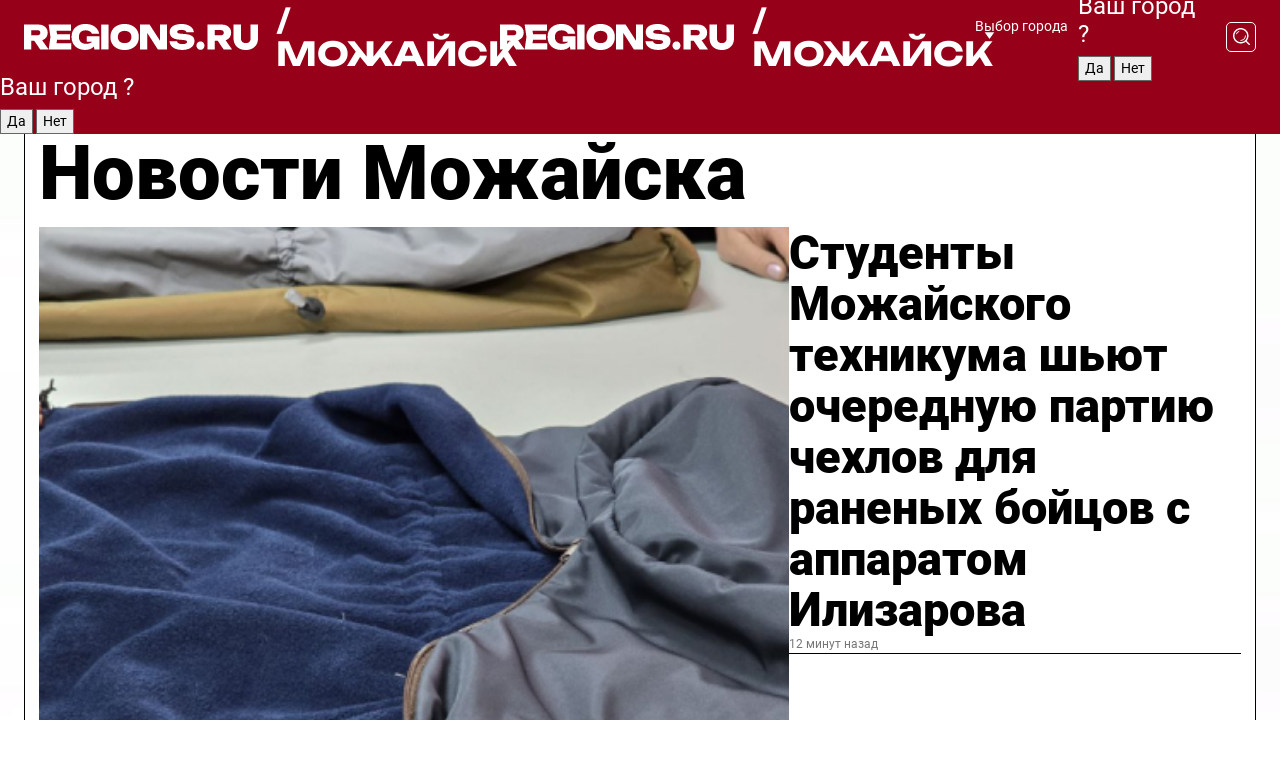

--- FILE ---
content_type: text/html; charset=UTF-8
request_url: https://regions.ru/mozhaisk
body_size: 19402
content:
<!DOCTYPE html>
<html lang="ru">
<head>

    <meta charset="utf-8">
    <!-- <base href="/"> -->

    <title>Новости Можайска сегодня последние: самые главные и свежие происшествия и события дня</title>
    <meta name="keywords" content="">
    <meta name="description" content="Главные последние новости Можайска сегодня онлайн: самая оперативная информация круглосуточно">

    <meta name="csrf-token" content="wOjLHzWJ2NWlsXSuEQyE5YZS9nJjnfLclQvaUFWl" />

    
    
    
    
    
    
    
    
    
    
    
    <meta http-equiv="X-UA-Compatible" content="IE=edge">
    <meta name="viewport" content="width=device-width, initial-scale=1, maximum-scale=1">

    <!-- Template Basic Images Start -->
    <link rel="icon" href="/img/favicon/favicon.ico">
    <link rel="apple-touch-icon" sizes="180x180" href="/img/favicon/apple-touch-icon.png">
    <!-- Template Basic Images End -->

    <!-- Custom Browsers Color Start -->
    <meta name="theme-color" content="#000">
    <!-- Custom Browsers Color End -->

    <link rel="stylesheet" href="https://regions.ru/css/main.min.css">
    <link rel="stylesheet" href="https://regions.ru/js/owl-carousel/assets/owl.carousel.min.css">
    <link rel="stylesheet" href="https://regions.ru/js/owl-carousel/assets/owl.theme.default.min.css">
    <link rel="stylesheet" href="https://regions.ru/css/custom.css?v=1769148729">

            <meta name="yandex-verification" content="1c939766cd81bf26" />
<meta name="google-site-verification" content="0vnG0Wlft2veIlSU714wTZ0kjs1vcRkXrIPCugsS9kc" />
<meta name="zen-verification" content="vlOnBo0GD4vjQazFqMHcmGcgw5TdyGjtDXLZWMcmdOiwd3HtGi66Kn5YsHnnbas9" />
<meta name="zen-verification" content="TbLqR35eMeggrFrleQbCgkqfhk5vr0ZqxHRlFZy4osbTCq7B4WQ27RqCCA3s2chu" />

<script type="text/javascript">
    (function(c,l,a,r,i,t,y){
        c[a]=c[a]||function(){(c[a].q=c[a].q||[]).push(arguments)};
        t=l.createElement(r);t.async=1;t.src="https://www.clarity.ms/tag/"+i;
        y=l.getElementsByTagName(r)[0];y.parentNode.insertBefore(t,y);
    })(window, document, "clarity", "script", "km2s2rvk59");
</script>

<!-- Yandex.Metrika counter -->
<script type="text/javascript" >
    (function(m,e,t,r,i,k,a){m[i]=m[i]||function(){(m[i].a=m[i].a||[]).push(arguments)};
        m[i].l=1*new Date();
        for (var j = 0; j < document.scripts.length; j++) {if (document.scripts[j].src === r) { return; }}
        k=e.createElement(t),a=e.getElementsByTagName(t)[0],k.async=1,k.src=r,a.parentNode.insertBefore(k,a)})
    (window, document, "script", "https://mc.yandex.ru/metrika/tag.js", "ym");

    ym(96085658, "init", {
        clickmap:true,
        trackLinks:true,
        accurateTrackBounce:true,
        webvisor:true
    });

            ym(23180143, "init", {
            clickmap: true,
            trackLinks: true,
            accurateTrackBounce: true
        });
    </script>
<noscript>
    <div>
        <img src="https://mc.yandex.ru/watch/96085658" style="position:absolute; left:-9999px;" alt="" />

                    <img src="https://mc.yandex.ru/watch/23180143" style="position:absolute; left:-9999px;" alt="" />
            </div>
</noscript>
<!-- /Yandex.Metrika counter -->

<!-- Top.Mail.Ru counter -->
<script type="text/javascript">
    var _tmr = window._tmr || (window._tmr = []);
    _tmr.push({id: "3513779", type: "pageView", start: (new Date()).getTime()});
    (function (d, w, id) {
        if (d.getElementById(id)) return;
        var ts = d.createElement("script"); ts.type = "text/javascript"; ts.async = true; ts.id = id;
        ts.src = "https://top-fwz1.mail.ru/js/code.js";
        var f = function () {var s = d.getElementsByTagName("script")[0]; s.parentNode.insertBefore(ts, s);};
        if (w.opera == "[object Opera]") { d.addEventListener("DOMContentLoaded", f, false); } else { f(); }
    })(document, window, "tmr-code");
</script>
<noscript><div><img src="https://top-fwz1.mail.ru/counter?id=3513779;js=na" style="position:absolute;left:-9999px;" alt="Top.Mail.Ru" /></div></noscript>
<!-- /Top.Mail.Ru counter -->

<script defer src="https://setka.news/scr/versioned/bundle.0.0.3.js"></script>
<link href="https://setka.news/scr/versioned/bundle.0.0.3.css" rel="stylesheet" />

<script>window.yaContextCb=window.yaContextCb||[]</script>
<script src="https://yandex.ru/ads/system/context.js" async></script>

    
    
    <script>
        if( window.location.href.includes('smi2')
            || window.location.href.includes('setka')
            || window.location.href.includes('adwile')
            || window.location.href.includes('24smi') ){

            window.yaContextCb.push(() => {
                Ya.Context.AdvManager.render({
                    "blockId": "R-A-16547837-5",
                    "renderTo": "yandex_rtb_R-A-16547837-5"
                })
            })

        }
    </script>
</head>


<body data-city-id="24" class="region silver_ponds" style="">



<!-- Custom HTML -->
<header class="fixed winter-2025">
    <div class="container">
        <div class="outer region">
                            <a href="/mozhaisk/" class="logo desktop">
                    <img src="/img/logo.svg" alt="" class="logo-short" />
                    
                    <span class="logo-region">
                        / Можайск
                    </span>
                </a>

                <a href="/mozhaisk/" class="logo mobile">
                    <img src="/img/logo.svg" alt="" class="logo-short" />
                        
                    <span class="logo-region">
                        / Можайск
                    </span>
                </a>
            

            <a href="#" class="mmenu-opener d-block d-lg-none" id="mmenu-opener">
                <!--<img src="/img/bars.svg" alt="">-->
            </a>

            <div class="mmenu" id="mmenu">
                <form action="/mozhaisk/search" class="mmenu-search">
                    <input type="text" name="query" class="search" placeholder="Поиск" />
                </form>
                <nav class="mobile-nav">
                    <ul>
                        <li><a href="/mozhaisk/news">Новости</a></li>
                        <li><a href="/mozhaisk/articles">Статьи</a></li>
                                                <li><a href="/mozhaisk/video">Видео</a></li>
                        <li><a href="/cities">Выбрать город</a></li>
                        <li><a href="/about">О редакции</a></li>
                        <li><a href="/vacancies">Вакансии</a></li>
                        <li><a href="/contacts">Контакты</a></li>
                    </ul>
                </nav>
                <div class="subscribe">
                    <div class="text">Подписывайтесь</div>
                    <div class="soc">
                        <!--a href="#" class="soc-item" target="_blank"><img src="/img/top-yt.svg" alt=""></a-->
                        <a href="https://vk.com/regionsru" class="soc-item" target="_blank"><img src="/img/top-vk.svg" alt=""></a>
                        <a href="https://ok.ru/regionsru" target="_blank" class="soc-item"><img src="/img/top-ok.svg" alt=""></a>
                        
                        <a href="https://dzen.ru/regions" class="soc-item" target="_blank"><img src="/img/top-dzen.svg" alt=""></a>
                        <a href="https://rutube.ru/channel/47098509/" class="soc-item" target="_blank"><img src="/img/top-rutube.svg" alt=""></a>
                    </div>
                </div>
            </div><!--mmenu-->

            <div class="right d-none d-lg-flex">
                <div>
    <a class="choose-city" href="#" id="choose-city">
        Выбор города
    </a>

    <form class="city-popup" id="city-popup" action="#">
        <div class="title">
            Введите название вашего города или выберите из списка:
        </div>
        <input id="searchCity" class="search-input" onkeyup="search_city()" type="text" name="city" placeholder="Введите название города..." />

        <ul id='list' class="list">
            <li class="cities" data-city="/">Главная страница</li>

                            <li class="cities" data-city="balashikha">Балашиха</li>
                            <li class="cities" data-city="bronnitsy">Бронницы</li>
                            <li class="cities" data-city="vidnoe">Видное</li>
                            <li class="cities" data-city="volokolamsk">Волоколамск</li>
                            <li class="cities" data-city="voskresensk">Воскресенск</li>
                            <li class="cities" data-city="dmitrov">Дмитров</li>
                            <li class="cities" data-city="dolgoprudny">Долгопрудный</li>
                            <li class="cities" data-city="domodedovo">Домодедово</li>
                            <li class="cities" data-city="dubna">Дубна</li>
                            <li class="cities" data-city="egorievsk">Егорьевск</li>
                            <li class="cities" data-city="zhukovsky">Жуковский</li>
                            <li class="cities" data-city="zaraisk">Зарайск</li>
                            <li class="cities" data-city="istra">Истра</li>
                            <li class="cities" data-city="kashira">Кашира</li>
                            <li class="cities" data-city="klin">Клин</li>
                            <li class="cities" data-city="kolomna">Коломна</li>
                            <li class="cities" data-city="korolev">Королев</li>
                            <li class="cities" data-city="kotelniki">Котельники</li>
                            <li class="cities" data-city="krasnogorsk">Красногорск</li>
                            <li class="cities" data-city="lobnya">Лобня</li>
                            <li class="cities" data-city="lospetrovsky">Лосино-Петровский</li>
                            <li class="cities" data-city="lotoshino">Лотошино</li>
                            <li class="cities" data-city="lukhovitsy">Луховицы</li>
                            <li class="cities" data-city="lytkarino">Лыткарино</li>
                            <li class="cities" data-city="lyubertsy">Люберцы</li>
                            <li class="cities" data-city="mozhaisk">Можайск</li>
                            <li class="cities" data-city="mytischi">Мытищи</li>
                            <li class="cities" data-city="naro-fominsk">Наро-Фоминск</li>
                            <li class="cities" data-city="noginsk">Ногинск</li>
                            <li class="cities" data-city="odintsovo">Одинцово</li>
                            <li class="cities" data-city="orekhovo-zuevo">Орехово-Зуево</li>
                            <li class="cities" data-city="pavlposad">Павловский Посад</li>
                            <li class="cities" data-city="podolsk">Подольск</li>
                            <li class="cities" data-city="pushkino">Пушкино</li>
                            <li class="cities" data-city="ramenskoe">Раменское</li>
                            <li class="cities" data-city="reutov">Реутов</li>
                            <li class="cities" data-city="ruza">Руза</li>
                            <li class="cities" data-city="sergposad">Сергиев Посад</li>
                            <li class="cities" data-city="serprudy">Серебряные Пруды</li>
                            <li class="cities" data-city="serpuhov">Серпухов</li>
                            <li class="cities" data-city="solnechnogorsk">Солнечногорск</li>
                            <li class="cities" data-city="stupino">Ступино</li>
                            <li class="cities" data-city="taldom">Талдом</li>
                            <li class="cities" data-city="fryazino">Фрязино</li>
                            <li class="cities" data-city="khimki">Химки</li>
                            <li class="cities" data-city="chernogolovka">Черноголовка</li>
                            <li class="cities" data-city="chekhov">Чехов</li>
                            <li class="cities" data-city="shatura">Шатура</li>
                            <li class="cities" data-city="shakhovskaya">Шаховская</li>
                            <li class="cities" data-city="schelkovo">Щелково</li>
                            <li class="cities" data-city="elektrostal">Электросталь</li>
                    </ul>
        <div class="show-all" id="show-all">
            <img src="/img/show-all.svg" alt="">
        </div>
    </form>
</div>

                <div class="city-confirm js-city-confirm">
                    <h4>Ваш город <span></span>?</h4>
                    <div class="buttons-row">
                        <input type="button" value="Да" class="js-city-yes" />
                        <input type="button" value="Нет" class="js-city-no" />
                    </div>

                                    </div>

                <a class="search" href="#" id="search-opener">
						<span class="search-icon">
							<img src="/img/magnifier.svg" alt="" />
							<img src="/img/magnifier.svg" alt="" />
						</span>
                </a>
                <form action="/mozhaisk/search" id="search-form" class="search-form">
                    <input id="search" class="search-input" type="text" name="query" placeholder="Что ищете?" />
                </form>
            </div>


        </div>
    </div>

    <div class="mobile-popup">
        <div class="city-confirm js-city-confirm">
            <h4>Ваш город <span></span>?</h4>
            <div class="buttons-row">
                <input type="button" value="Да" class="js-city-yes" />
                <input type="button" value="Нет" class="js-city-mobile-no" />
            </div>
        </div>
    </div>
</header>


<div class="container">
    <div id="yandex_rtb_R-A-16547837-5"></div>

            <nav class="nav-bar border-left border-right border-bottom" role="navigation" id="nav-bar">
    <ul class="nav-menu ul-style">
        <!--li class="item online">
            <a href="#" class="nav-link">Срочно</a>
        </li-->

                    <!--li class="item header">
                <h1>Новости Можайска сегодня последние: самые главные и свежие происшествия и события дня</h1>
            </li-->
                <li class="item nav-wrapper">
            <ul class="nav-sections ul-style">
                <li class="item sections-item">
                    <a href="/mozhaisk/news" class="nav-link ttu">Новости</a>
                </li>

                <li class="item sections-item">
                    <a href="/mozhaisk/articles" class="nav-link ttu">Статьи</a>
                </li>
                                <li class="item sections-item">
                    <a href="/mozhaisk/video" class="nav-link ttu">Видео</a>
                </li>

                
                                                                                        <li class="item sections-item">
                                <a href="/mozhaisk/obschestvo" class="nav-link">Общество</a>
                            </li>
                                                                                                <li class="item sections-item">
                                <a href="/mozhaisk/proisshestviya" class="nav-link">Происшествия</a>
                            </li>
                                                                                                <li class="item sections-item">
                                <a href="/mozhaisk/transport" class="nav-link">Транспорт</a>
                            </li>
                                                                                                <li class="item sections-item">
                                <a href="/mozhaisk/blagoustroystvo-i-zhkh" class="nav-link">Благоустройство</a>
                            </li>
                                                                                                                                                                                                                                                                                                                                                                                                                                                                                                                                                                                                                        </ul>
        </li><!--li-->
        <li class="item more" id="more-opener">
            <a href="#" class="nav-link">Еще</a>
        </li>
    </ul>

    <div class="more-popup" id="more-popup">
                    <nav class="categories">
                <ul>
                                            <li>
                            <a href="/mozhaisk/obschestvo">Общество</a>
                        </li>
                                            <li>
                            <a href="/mozhaisk/proisshestviya">Происшествия</a>
                        </li>
                                            <li>
                            <a href="/mozhaisk/transport">Транспорт</a>
                        </li>
                                            <li>
                            <a href="/mozhaisk/blagoustroystvo-i-zhkh">Благоустройство</a>
                        </li>
                                            <li>
                            <a href="/mozhaisk/stroitelstvo">Строительство</a>
                        </li>
                                            <li>
                            <a href="/mozhaisk/geroi-svo">Герои СВО</a>
                        </li>
                                            <li>
                            <a href="/mozhaisk/ofitsialno">Официально</a>
                        </li>
                                            <li>
                            <a href="/mozhaisk/blog">Блог</a>
                        </li>
                                            <li>
                            <a href="/mozhaisk/zdorove">Здравоохранение</a>
                        </li>
                                            <li>
                            <a href="/mozhaisk/bezopasnost">Безопасность</a>
                        </li>
                                            <li>
                            <a href="/mozhaisk/ekologiya">Экология</a>
                        </li>
                                            <li>
                            <a href="/mozhaisk/sport">Спорт</a>
                        </li>
                                            <li>
                            <a href="/mozhaisk/obrazovanie">Образование</a>
                        </li>
                                            <li>
                            <a href="/mozhaisk/kultura">Культура</a>
                        </li>
                                            <li>
                            <a href="/mozhaisk/novosti">Новости</a>
                        </li>
                                            <li>
                            <a href="/mozhaisk/turizm">Туризм</a>
                        </li>
                                    </ul>
            </nav>
        
        <nav class="bottom-nav">
            <ul>
                <li><a href="/about">О редакции</a></li>
                <li><a href="/mozhaisk/authors">Авторы</a></li>
                <li><a href="/media-kit">Рекламодателям</a></li>
                <li><a href="/contacts">Контактная информация</a></li>
                <li><a href="/privacy-policy">Политика конфиденциальности</a></li>
            </ul>
        </nav>

        <div class="subscribe">
            <div class="text">Подписывайтесь</div>
            <div class="soc">
                <!--a href="#" class="soc-item" target="_blank"><img src="/img/top-yt.svg" alt=""></a-->
                <a href="https://vk.com/regionsru" class="soc-item" target="_blank"><img src="/img/top-vk.svg" alt=""></a>
                <a href="https://ok.ru/regionsru" target="_blank" class="soc-item"><img src="/img/top-ok.svg" alt=""></a>
                                <a href="https://dzen.ru/regions" class="soc-item" target="_blank"><img src="/img/top-dzen.svg" alt=""></a>
                <a href="https://rutube.ru/channel/47098509/" class="soc-item" target="_blank"><img src="/img/top-rutube.svg" alt=""></a>
                <a href="https://max.ru/regions" class="soc-item" target="_blank">
                    <img src="/img/top-max.svg" alt="">
                </a>
            </div>
        </div>
    </div>
</nav>
    
    
    <div class="zones border-left border-right">
        <div class="site-header">
            <h1>Новости Можайска</h1>
        </div>

        <div class="region-page">
                            <div class="article big-story">
                    <a class="image" href="/mozhaisk/obschestvo/studenty-mozhayskogo-tehnikuma-shyut-ocherednuyu-partiyu-chehlov-dlya-ranenyh-boytsov-s-apparatom-ilizarova">
                        <img src="https://storage.yandexcloud.net/regions/posts/media/thumbnails/2026/01/medium/HBoYigMvRB0JwxzThbMfk0nDbWoLXizbJteA7Ard.png" class="article-image" alt="Студенты Можайского техникума шьют очередную партию чехлов для раненых бойцов с аппаратом Илизарова" />
                    </a>
                    <div class="right border-bottom">
                        <a href="/mozhaisk/obschestvo/studenty-mozhayskogo-tehnikuma-shyut-ocherednuyu-partiyu-chehlov-dlya-ranenyh-boytsov-s-apparatom-ilizarova" class="headline">Студенты Можайского техникума шьют очередную партию чехлов для раненых бойцов с аппаратом Илизарова</a>
                        <div class="update">
                            12 минут назад
                        </div>
                        <div class="related-items">
                            <div class="feedback-mobile-banner-wrapper">
    <div class="feedback-mobile-banner-btn js-show-feedback-form-btn">

        <div class="feedback-mobile-banner-btn__ico">
            <svg width="72" height="72" viewBox="0 0 72 72" fill="none" xmlns="http://www.w3.org/2000/svg">
                <path d="M7.01577 71.5L13.8486 51.8407C13.8734 51.6964 13.8635 51.4575 13.695 51.3082C5.30631 45.8384 0.5 37.6811 0.5 28.9116C0.5 12.9701 16.5739 0 36.3293 0C56.0847 0 72 12.9701 72 28.9116C72 44.853 55.9261 57.8231 36.1707 57.8231C34.9122 57.8231 33.495 57.8231 32.1869 57.6639C32.1275 57.6639 32.0631 57.6688 32.0284 57.6887L7.01577 71.49V71.5ZM36.3293 2.48851C17.9414 2.48851 2.97748 14.3438 2.97748 28.9116C2.97748 36.835 7.39234 44.2458 15.0923 49.2477L15.1617 49.2975C16.123 50.0241 16.5491 51.2733 16.2468 52.4828L16.2171 52.5923L11.4901 66.1945L30.8838 55.4939C31.4982 55.1853 32.0532 55.1853 32.2613 55.1853L32.4149 55.1953C33.5892 55.3446 34.9617 55.3446 36.1757 55.3446C54.5635 55.3446 69.5275 43.4893 69.5275 28.9215C69.5275 14.3538 54.6329 2.48851 36.3293 2.48851Z" fill="white"/>
                <path d="M21.306 35.6598C18.12 35.6598 15.5285 33.0569 15.5285 29.8566C15.5285 26.6564 18.12 24.0534 21.306 24.0534C24.492 24.0534 27.0835 26.6564 27.0835 29.8566C27.0835 33.0569 24.492 35.6598 21.306 35.6598ZM21.306 26.5419C19.4875 26.5419 18.006 28.0301 18.006 29.8566C18.006 31.6832 19.4875 33.1713 21.306 33.1713C23.1245 33.1713 24.606 31.6832 24.606 29.8566C24.606 28.0301 23.1245 26.5419 21.306 26.5419Z" fill="white"/>
                <path d="M36.3293 35.6598C33.1432 35.6598 30.5518 33.0569 30.5518 29.8566C30.5518 26.6564 33.1432 24.0534 36.3293 24.0534C39.5153 24.0534 42.1067 26.6564 42.1067 29.8566C42.1067 33.0569 39.5153 35.6598 36.3293 35.6598ZM36.3293 26.5419C34.5108 26.5419 33.0293 28.0301 33.0293 29.8566C33.0293 31.6832 34.5108 33.1713 36.3293 33.1713C38.1477 33.1713 39.6293 31.6832 39.6293 29.8566C39.6293 28.0301 38.1477 26.5419 36.3293 26.5419Z" fill="white"/>
                <path d="M51.1991 35.6598C48.0131 35.6598 45.4217 33.0569 45.4217 29.8566C45.4217 26.6564 48.0131 24.0534 51.1991 24.0534C54.3852 24.0534 56.9766 26.6564 56.9766 29.8566C56.9766 33.0569 54.3852 35.6598 51.1991 35.6598ZM51.1991 26.5419C49.3807 26.5419 47.8991 28.0301 47.8991 29.8566C47.8991 31.6832 49.3807 33.1713 51.1991 33.1713C53.0176 33.1713 54.4991 31.6832 54.4991 29.8566C54.4991 28.0301 53.0176 26.5419 51.1991 26.5419Z" fill="white"/>
            </svg>

        </div>

        <div class="feedback-mobile-banner-btn__text">
            У меня есть новость!
        </div>

        <div class="feedback-mobile-banner-btn__btn">Сообщить</div>
    </div>
</div>

                            

                                                                                                                                                            <div class="item">
                                        <a href="/mozhaisk/bezopasnost/tolstyy-no-opasnyy-zachem-spasateli-hodyat-na-vodoemy-mozhayska-s-ruletkoy" class="name">Толстый, но опасный: зачем спасатели ходят на водоемы Можайска с рулеткой</a>
                                        <span class="update">Сегодня в 08:00</span>
                                    </div>
                                                                                                                                <div class="item">
                                        <a href="/mozhaisk/stroitelstvo/medblok-dispetcherskaya-komnaty-dlya-otdyha-i-garderobnye-v-sele-poreche-vedetsya-stroitelstvo-podstantsii-skoroy-pomoschi" class="name">Медблок, диспетчерская, комнаты для отдыха и гардеробные: в селе Поречье ведется строительство подстанции скорой помощи</a>
                                        <span class="update">Вчера в 17:15</span>
                                    </div>
                                                                                    </div>
                    </div>
                </div><!--big-story-->
            
            <div class="feedback-modal-success-wrapper js-feedback-success">
    <div class="feedback-modal-success-wrapper__result">
        <div class="feedback-modal-success-wrapper__result-text">
            Ваше обращение принято. <br /> Мы рассмотрим его в ближайшее время.
        </div>
        <div class="feedback-modal-success-wrapper__result-btn js-hide-feedback-success-btn">
            Закрыть
        </div>
    </div>
</div>


<div class="feedback-modal-form-wrapper js-feedback-form">
    <h3>Опишите проблему</h3>

    <form
        id="feedback-form"
        method="post"
        action="https://regions.ru/feedback"
    >
        <input type="hidden" name="site_id" value="24" />

        <textarea name="comment" id="comment" placeholder=""></textarea>

        <div class="js-upload-wrap">
            <div id="files">

            </div>

            <div class="feedback-modal-form-wrapper__row feedback-modal-form-wrapper__add-file">
                <svg width="23" height="24" viewBox="0 0 23 24" fill="none" xmlns="http://www.w3.org/2000/svg">
                    <path d="M10.7802 6.91469C10.4604 7.25035 9.88456 7.25035 9.56467 6.91469C9.24478 6.57902 9.24478 5.97483 9.56467 5.63916L13.2754 1.74545C14.363 0.604196 15.8345 0 17.306 0C20.4409 0 23 2.68531 23 5.97483C23 7.51888 22.4242 9.06294 21.3366 10.2042L17.306 14.4336C16.2184 15.5748 14.8108 16.179 13.3394 16.179C11.2921 16.179 9.5007 15.0378 8.47705 13.2923C8.22114 12.8895 8.02921 12.4196 7.90125 11.9497C7.7733 11.4797 8.02921 10.9427 8.47705 10.8084C8.9249 10.6741 9.43672 10.9427 9.56467 11.4126C9.62865 11.7483 9.75661 12.0168 9.94854 12.3524C10.6523 13.5608 11.9319 14.3664 13.2754 14.3664C14.299 14.3664 15.2587 13.9636 16.0264 13.2252L20.057 8.9958C20.8248 8.19021 21.2086 7.11608 21.2086 6.10909C21.2086 3.82657 19.4812 2.01399 17.306 2.01399C16.2823 2.01399 15.3227 2.41678 14.5549 3.22238L10.8442 7.11608L10.7802 6.91469ZM12.2517 17.0517L8.54103 20.9455C7.00556 22.5566 4.51043 22.5566 2.97497 20.9455C1.4395 19.3343 1.4395 16.7161 2.97497 15.1049L7.00556 10.8755C7.7733 10.0699 8.79694 9.66713 9.75661 9.66713C10.7163 9.66713 11.7399 10.0699 12.5076 10.8755C12.7636 11.1441 12.9555 11.4126 13.0834 11.6811C13.2754 11.9497 13.4033 12.2853 13.4673 12.621C13.5953 13.0909 14.1071 13.4266 14.5549 13.2252C15.0028 13.0909 15.2587 12.5538 15.1307 12.0839C15.0028 11.614 14.8108 11.1441 14.5549 10.7413C14.299 10.3385 14.0431 9.93567 13.7232 9.6C12.6356 8.45874 11.1641 7.85455 9.69263 7.85455C8.22114 7.85455 6.74965 8.45874 5.66203 9.6L1.63143 13.8294C-0.543811 16.1119 -0.543811 19.9385 1.63143 22.2881C3.80668 24.5706 7.38943 24.5706 9.56467 22.2881L13.2754 18.3944C13.5953 18.0587 13.5953 17.4545 13.2754 17.1189C12.8915 16.7832 12.3797 16.7832 11.9958 17.1189L12.2517 17.0517Z" fill="#960018"/>
                </svg>

                <div class="file-load-area">
                    <label>
                        <input id="fileupload" data-url="https://regions.ru/feedback/upload" data-target="files" name="file" type="file" style="display: none">
                        Добавить фото или видео
                    </label>
                </div>
                <div class="file-loader">
                    <div class="lds-ring"><div></div><div></div><div></div><div></div></div>
                </div>
            </div>
        </div>

        <div class="feedback-modal-form-wrapper__row">
            <label for="category_id">Тема:</label>
            <select name="category_id" id="category_id">
                <option value="">Выберите тему</option>
                                    <option value="1">Дороги</option>
                                    <option value="15">Блог</option>
                                    <option value="2">ЖКХ</option>
                                    <option value="3">Благоустройство</option>
                                    <option value="4">Здравоохранение</option>
                                    <option value="5">Социальная сфера</option>
                                    <option value="6">Общественный транспорт</option>
                                    <option value="7">Строительство</option>
                                    <option value="8">Торговля</option>
                                    <option value="9">Мусор</option>
                                    <option value="10">Образование</option>
                                    <option value="11">Бизнес</option>
                                    <option value="12">Другое</option>
                            </select>
        </div>

        <div class="feedback-modal-form-wrapper__row">
            <label>Ваши данные:</label>

            <div class="feedback-modal-form-wrapper__incognito">
                <input type="checkbox" name="incognito" id="incognito" />
                <label for="incognito">Остаться инкогнито</label>
            </div>
        </div>

        <div class="js-feedback-from-personal-wrapper">
            <div class="feedback-modal-form-wrapper__row">
                <input type="text" name="name" id="name" placeholder="ФИО" />
            </div>

            <div class="feedback-modal-form-wrapper__row">
                <input type="text" name="phone" id="phone" placeholder="Телефон" />
            </div>

            <div class="feedback-modal-form-wrapper__row">
                <input type="email" name="email" id="email" placeholder="E-mail" />
            </div>
        </div>

        <div class="feedback-modal-form-wrapper__row">
            <input type="submit" value="Отправить" />
            <input type="reset" class="js-hide-feedback-form-btn" value="Отменить" />
        </div>
    </form>
</div>

<script id="template-upload-file" type="text/html">
    <div class="feedback-modal-form-wrapper__file">
        <input type="hidden" name="files[]" value="${_id}" />

        <div class="feedback-modal-form-wrapper__file-ico">
            <svg id="Layer_1" style="enable-background:new 0 0 512 512;" version="1.1" viewBox="0 0 512 512" xml:space="preserve" xmlns="http://www.w3.org/2000/svg" xmlns:xlink="http://www.w3.org/1999/xlink"><path d="M399.3,168.9c-0.7-2.9-2-5-3.5-6.8l-83.7-91.7c-1.9-2.1-4.1-3.1-6.6-4.4c-2.9-1.5-6.1-1.6-9.4-1.6H136.2  c-12.4,0-23.7,9.6-23.7,22.9v335.2c0,13.4,11.3,25.9,23.7,25.9h243.1c12.4,0,21.2-12.5,21.2-25.9V178.4  C400.5,174.8,400.1,172.2,399.3,168.9z M305.5,111l58,63.5h-58V111z M144.5,416.5v-320h129v81.7c0,14.8,13.4,28.3,28.1,28.3h66.9  v210H144.5z"/></svg>
        </div>
        <div class="feedback-modal-form-wrapper__file-text">
            ${name}
        </div>
        <div class="feedback-modal-form-wrapper__file-del js-feedback-delete-file">
            <svg style="enable-background:new 0 0 36 36;" version="1.1" viewBox="0 0 36 36" xml:space="preserve" xmlns="http://www.w3.org/2000/svg" xmlns:xlink="http://www.w3.org/1999/xlink"><style type="text/css">
                    .st0{fill:#960018;}
                    .st1{fill:none;stroke:#960018;stroke-width:2.0101;stroke-linejoin:round;stroke-miterlimit:10;}
                    .st2{fill:#960018;}
                    .st3{fill-rule:evenodd;clip-rule:evenodd;fill:#960018;}
                </style><g id="Layer_1"/><g id="icons"><path class="st0" d="M6.2,3.5L3.5,6.2c-0.7,0.7-0.7,1.9,0,2.7l9.2,9.2l-9.2,9.2c-0.7,0.7-0.7,1.9,0,2.7l2.6,2.6   c0.7,0.7,1.9,0.7,2.7,0l9.2-9.2l9.2,9.2c0.7,0.7,1.9,0.7,2.7,0l2.6-2.6c0.7-0.7,0.7-1.9,0-2.7L23.3,18l9.2-9.2   c0.7-0.7,0.7-1.9,0-2.7l-2.6-2.6c-0.7-0.7-1.9-0.7-2.7,0L18,12.7L8.8,3.5C8.1,2.8,6.9,2.8,6.2,3.5z" id="close_1_"/></g></svg>
        </div>
    </div>
</script>

            <div class="zone zone-region">
                <div class="zone-left">
                    <div class="zone-cites">

                        <div class="feedback-banner-wrapper">
    <div class="feedback-banner-btn js-show-feedback-form-btn">
        <div class="feedback-banner-btn__ico">
            <svg width="72" height="72" viewBox="0 0 72 72" fill="none" xmlns="http://www.w3.org/2000/svg">
                <path d="M7.01577 71.5L13.8486 51.8407C13.8734 51.6964 13.8635 51.4575 13.695 51.3082C5.30631 45.8384 0.5 37.6811 0.5 28.9116C0.5 12.9701 16.5739 0 36.3293 0C56.0847 0 72 12.9701 72 28.9116C72 44.853 55.9261 57.8231 36.1707 57.8231C34.9122 57.8231 33.495 57.8231 32.1869 57.6639C32.1275 57.6639 32.0631 57.6688 32.0284 57.6887L7.01577 71.49V71.5ZM36.3293 2.48851C17.9414 2.48851 2.97748 14.3438 2.97748 28.9116C2.97748 36.835 7.39234 44.2458 15.0923 49.2477L15.1617 49.2975C16.123 50.0241 16.5491 51.2733 16.2468 52.4828L16.2171 52.5923L11.4901 66.1945L30.8838 55.4939C31.4982 55.1853 32.0532 55.1853 32.2613 55.1853L32.4149 55.1953C33.5892 55.3446 34.9617 55.3446 36.1757 55.3446C54.5635 55.3446 69.5275 43.4893 69.5275 28.9215C69.5275 14.3538 54.6329 2.48851 36.3293 2.48851Z" fill="white"/>
                <path d="M21.306 35.6598C18.12 35.6598 15.5285 33.0569 15.5285 29.8566C15.5285 26.6564 18.12 24.0534 21.306 24.0534C24.492 24.0534 27.0835 26.6564 27.0835 29.8566C27.0835 33.0569 24.492 35.6598 21.306 35.6598ZM21.306 26.5419C19.4875 26.5419 18.006 28.0301 18.006 29.8566C18.006 31.6832 19.4875 33.1713 21.306 33.1713C23.1245 33.1713 24.606 31.6832 24.606 29.8566C24.606 28.0301 23.1245 26.5419 21.306 26.5419Z" fill="white"/>
                <path d="M36.3293 35.6598C33.1432 35.6598 30.5518 33.0569 30.5518 29.8566C30.5518 26.6564 33.1432 24.0534 36.3293 24.0534C39.5153 24.0534 42.1067 26.6564 42.1067 29.8566C42.1067 33.0569 39.5153 35.6598 36.3293 35.6598ZM36.3293 26.5419C34.5108 26.5419 33.0293 28.0301 33.0293 29.8566C33.0293 31.6832 34.5108 33.1713 36.3293 33.1713C38.1477 33.1713 39.6293 31.6832 39.6293 29.8566C39.6293 28.0301 38.1477 26.5419 36.3293 26.5419Z" fill="white"/>
                <path d="M51.1991 35.6598C48.0131 35.6598 45.4217 33.0569 45.4217 29.8566C45.4217 26.6564 48.0131 24.0534 51.1991 24.0534C54.3852 24.0534 56.9766 26.6564 56.9766 29.8566C56.9766 33.0569 54.3852 35.6598 51.1991 35.6598ZM51.1991 26.5419C49.3807 26.5419 47.8991 28.0301 47.8991 29.8566C47.8991 31.6832 49.3807 33.1713 51.1991 33.1713C53.0176 33.1713 54.4991 31.6832 54.4991 29.8566C54.4991 28.0301 53.0176 26.5419 51.1991 26.5419Z" fill="white"/>
            </svg>

        </div>

        <div class="feedback-banner-btn__text">
            У меня есть новость!
        </div>

        <div class="feedback-banner-btn__content">
            <div class="feedback-banner-btn__btn">Сообщить</div>
        </div>
    </div>
</div>

                        
                                                    <h2 class="section-heading">
                                Цитаты <span>дня</span>
                            </h2>
                            <div class="quotes">
                                                                    <div class="item">
                                        <div class="top">
                                            <a href="https://regions.ru/mozhaisk/kultura/puteshestvie-v-epohu-velikoy-pobedy-unikalnaya-vystavka-modeley-i-dioram-otkrylas-v-mozhayske" class="author-name">Дмитрий Савельев</a>
                                            <div class="regalia">автор и руководитель проекта «Версты Победы» в Можайске</div>
                                        </div>
                                        <a class="name" href="https://regions.ru/mozhaisk/kultura/puteshestvie-v-epohu-velikoy-pobedy-unikalnaya-vystavka-modeley-i-dioram-otkrylas-v-mozhayske">
                                            «Это погружение в героическое и трагическое прошлое нашей страны. Здесь, перед вашими глазами, застывшие в миниатюре истории повествуют о мужестве, стойкости и самопожертвовании советского народа в годы Великой Отечественной войны»
                                        </a>
                                    </div><!--item-->
                                                                    <div class="item">
                                        <div class="top">
                                            <a href="https://regions.ru/mozhaisk/ekologiya/u-elki-est-vtoraya-zhizn-kuda-otnesti-novogodnee-derevo-posle-prazdnikov-v-mozhayske" class="author-name">Юля Башаева</a>
                                            <div class="regalia">общественница из Можайска</div>
                                        </div>
                                        <a class="name" href="https://regions.ru/mozhaisk/ekologiya/u-elki-est-vtoraya-zhizn-kuda-otnesti-novogodnee-derevo-posle-prazdnikov-v-mozhayske">
                                            «Оказывается, у елок есть вторая жизнь — из них делают щепу для благоустройства и корма для животных. Замечательная акция, призываю всех участвовать»
                                        </a>
                                    </div><!--item-->
                                                            </div>
                        
                                                </div>


                </div>

                <div class="zone-center">
                    <h2 class="section-heading accent">
                        Статьи
                    </h2>

                    <div class="region-stories">
                                                                                                                        <div class="article">
                                        <a href="/mozhaisk/obschestvo/zachem-nuzhna-kogda-nabirat-kak-ispolzovat-v-mozhayskom-monastyre-rasskazali-o-kreschenskoy-vode" class="image">
                                            <img src="https://storage.yandexcloud.net/regions/posts/media/thumbnails/2026/01/small/QLmSKkDsLSPbyMB6WX2F4cTkmBUMIHYzp5vKg7VX.png" alt="Зачем нужна, когда набирать, как использовать: в можайском монастыре рассказали о крещенской воде">
                                        </a>
                                        <div class="article-right">
                                            <a class="category" href="/mozhaisk/obschestvo">Общество</a>
                                            <a href="/mozhaisk/obschestvo/zachem-nuzhna-kogda-nabirat-kak-ispolzovat-v-mozhayskom-monastyre-rasskazali-o-kreschenskoy-vode" class="headline">Зачем нужна, когда набирать, как использовать: в можайском монастыре рассказали о крещенской воде</a>
                                            <div class="update">19 января в 12:39</div>
                                        </div>
                                    </div>
                                                                                                                                <div class="article">
                                        <a href="/mozhaisk/proisshestviya/vrachi-shli-peshkom-ocherednoy-vyzov-podmoskovnyh-medikov-proshel-v-ekstremalnyh-usloviyah" class="image">
                                            <img src="https://storage.yandexcloud.net/regions/posts/media/thumbnails/2026/01/small/V9TpYVxTerRMPvonFzY0eQYSht6d1Kbjt1Ua8xIy.png" alt="Врачи шли пешком: очередной вызов подмосковных медиков прошел в экстремальных условиях">
                                        </a>
                                        <div class="article-right">
                                            <a class="category" href="/mozhaisk/proisshestviya">Происшествия</a>
                                            <a href="/mozhaisk/proisshestviya/vrachi-shli-peshkom-ocherednoy-vyzov-podmoskovnyh-medikov-proshel-v-ekstremalnyh-usloviyah" class="headline">Врачи шли пешком: очередной вызов подмосковных медиков прошел в экстремальных условиях</a>
                                            <div class="update">15 января в 15:37</div>
                                        </div>
                                    </div>
                                                                                                        </div>
                </div>

                                    <div class="zone-right">
                        <div class="zone-news">
                            <h2 class="section-heading">
                                <span>Новости</span>
                            </h2>
                            <div class="small-stories">
                                                                    <div class="story article">
                                        <a class="category" href="/mozhaisk/obschestvo">Общество</a>
                                        <a class="headline" href="/mozhaisk/obschestvo/goroskop-na-23-yanvarya-ot-mozhayskogo-astrologa-ovny-dolzhny-sdelat-tochnyy-shag-a-vesy-vstanut-pered-vyborom">Гороскоп на 23 января от можайского астролога: Овны должны сделать точный шаг, а Весы встанут перед выбором</a>
                                        <div class="update">Вчера в 18:39</div>
                                    </div>
                                                                    <div class="story article">
                                        <a class="category" href="/mozhaisk/kultura">Культура</a>
                                        <a class="headline" href="/mozhaisk/kultura/vozrozhdaya-imperatorskie-traditsii-v-mozhayske-nazvali-datu-sretenskogo-bala">Возрождая императорские традиции: в Можайске назвали дату Сретенского бала</a>
                                        <div class="update">Вчера в 16:16</div>
                                    </div>
                                                                    <div class="story article">
                                        <a class="category" href="/mozhaisk/sport">Спорт</a>
                                        <a class="headline" href="/mozhaisk/sport/mozhayskie-pensionery-poluchili-zolotye-znachki-gto">Можайские пенсионеры получили золотые значки ГТО</a>
                                        <div class="update">Вчера в 14:47</div>
                                    </div>
                                                            </div>
                        </div>
                    </div>
                            </div>

                            <div class="horizontal-stories">
                    <h2 class="main-category">
                        Главное за неделю
                    </h2>
                    <div class="small-stories horizontal">
                                                    <div class="story article">
                                <a class="image" href="/mozhaisk/bezopasnost/mozhayskie-politseyskie-budut-proveryat-nalichie-etogo-ustroystva-v-mashinah-do-kontsa-yanvarya">
                                    <img src="https://storage.yandexcloud.net/regions/posts/media/thumbnails/2026/01/small/P7gnS96zDOrUyt16KvGsJYadcFAEHq04OaMVJSgC.png" alt="Можайские полицейские будут проверять наличие этого устройства в машинах до конца января">
                                </a>
                                <a class="category" href="/mozhaisk/bezopasnost">Безопасность</a>
                                <a class="headline" href="/mozhaisk/bezopasnost/mozhayskie-politseyskie-budut-proveryat-nalichie-etogo-ustroystva-v-mashinah-do-kontsa-yanvarya">Можайские полицейские будут проверять наличие этого устройства в машинах до конца января</a>
                                <div class="update">19 января в 13:45</div>
                            </div><!--story-->
                                                    <div class="story article">
                                <a class="image" href="/mozhaisk/obschestvo/gde-i-kogda-v-mozhayske-oboruduyut-kupeli">
                                    <img src="https://storage.yandexcloud.net/regions/posts/media/thumbnails/2026/01/small/unLTBEBJc7OAjRrVXrYIt7Kl5tF9pbkxGiKrOCG8.png" alt="Где и когда в Можайске оборудуют купели">
                                </a>
                                <a class="category" href="/mozhaisk/obschestvo">Общество</a>
                                <a class="headline" href="/mozhaisk/obschestvo/gde-i-kogda-v-mozhayske-oboruduyut-kupeli">Где и когда в Можайске оборудуют купели</a>
                                <div class="update">16 января в 10:00</div>
                            </div><!--story-->
                                                    <div class="story article">
                                <a class="image" href="/mozhaisk/kultura/spustya-84-goda-kak-mozhaysk-otmetit-den-osvobozhdeniya-ot-nemetsko-fashistskih-zahvatchikov">
                                    <img src="https://storage.yandexcloud.net/regions/posts/media/thumbnails/2026/01/small/LCn4DMg42s6P8PUYpCSys43eDRWpGp93W8zkOgvj.png" alt="Спустя 84 года: как Можайск отметит день освобождения от немецко-фашистских захватчиков">
                                </a>
                                <a class="category" href="/mozhaisk/kultura">Культура</a>
                                <a class="headline" href="/mozhaisk/kultura/spustya-84-goda-kak-mozhaysk-otmetit-den-osvobozhdeniya-ot-nemetsko-fashistskih-zahvatchikov">Спустя 84 года: как Можайск отметит день освобождения от немецко-фашистских захватчиков</a>
                                <div class="update">20 января в 08:00</div>
                            </div><!--story-->
                                                    <div class="story article">
                                <a class="image" href="/mozhaisk/kultura/mozhaysk-osvobozhden-kak-svyaschennuyu-datu-otmetyat-v-gorode-geroe-20-yanvarya">
                                    <img src="https://storage.yandexcloud.net/regions/posts/media/thumbnails/2026/01/small/DOnbaXYOS5jbX7huYY8Xr2ffA5Z31zrpw5iPkAvy.png" alt="Можайск освобожден: как священную дату отметят в городе-герое 20 января">
                                </a>
                                <a class="category" href="/mozhaisk/kultura">Культура</a>
                                <a class="headline" href="/mozhaisk/kultura/mozhaysk-osvobozhden-kak-svyaschennuyu-datu-otmetyat-v-gorode-geroe-20-yanvarya">Можайск освобожден: как священную дату отметят в городе-герое 20 января</a>
                                <div class="update">16 января в 12:30</div>
                            </div><!--story-->
                                            </div>
                </div><!--horizontal-->
            
            <div class="big-promo">
        <a class="promo-pic" href="https://контрактмо.рф/" target="_blank">
            <img src="https://storage.yandexcloud.net/regions/posts/media/covers/2025/05/1jTqwuZ6vhhcOVtLL9OyZAWBHQf4YEYMfxKQ66PE.png" alt="Контрактники май 2025">
        </a>
    </div>

            
                            <div class="horizontal-stories">
                    <h2 class="main-category">
                        Все новости
                    </h2>

                    <div class="small-stories horizontal">
                                                    <div class="story article">
                                <a class="image" href="/mozhaisk/obrazovanie/proverochnoe-ispytanie-oge-i-ege-zhdet-uchenikov-mozhayska-kak-uznat-svoy-realnyy-uroven-zaranee">
                                    <img src="https://storage.yandexcloud.net/regions/posts/media/thumbnails/2026/01/small/0EGyx77oSx9yKWVrCe9jwAsWu7pWiQeZBben8MPN.png" alt="Проверочное испытание ОГЭ и ЕГЭ ждет учеников Можайска: как узнать свой реальный уровень заранее">
                                </a>
                                <a class="category" href="/mozhaisk/obrazovanie">Образование</a>
                                <a class="headline" href="/mozhaisk/obrazovanie/proverochnoe-ispytanie-oge-i-ege-zhdet-uchenikov-mozhayska-kak-uznat-svoy-realnyy-uroven-zaranee">Проверочное испытание ОГЭ и ЕГЭ ждет учеников Можайска: как узнать свой реальный уровень заранее</a>
                                <div class="update">Вчера в 13:41</div>
                            </div><!--story-->
                                                    <div class="story article">
                                <a class="image" href="/mozhaisk/bezopasnost/gazovyy-uchastkovyy-priedet-k-zhiltsam-doma-na-ulitse-moskovskoy-v-mozhayske">
                                    <img src="https://storage.yandexcloud.net/regions/posts/media/thumbnails/2026/01/small/dSejB5PRLEpOkU3fu7bOFVZFJiqYVQHMsr9KhgGc.png" alt="Газовый участковый приедет к жильцам дома на улице Московской в Можайске">
                                </a>
                                <a class="category" href="/mozhaisk/bezopasnost">Безопасность</a>
                                <a class="headline" href="/mozhaisk/bezopasnost/gazovyy-uchastkovyy-priedet-k-zhiltsam-doma-na-ulitse-moskovskoy-v-mozhayske">Газовый участковый приедет к жильцам дома на улице Московской в Можайске</a>
                                <div class="update">Вчера в 12:30</div>
                            </div><!--story-->
                                                    <div class="story article">
                                <a class="image" href="/mozhaisk/obschestvo/studenty-mozhayskogo-tehnikuma-gotovyat-ugoscheniya-dlya-posetiteley-rivery">
                                    <img src="https://storage.yandexcloud.net/regions/posts/media/thumbnails/2026/01/small/eWGQL1a4aIdABGeVsShUdNKwxduJ0oQAm5V0S3u6.png" alt="Студенты Можайского техникума готовят угощения для посетителей «Ривьеры»">
                                </a>
                                <a class="category" href="/mozhaisk/obschestvo">Общество</a>
                                <a class="headline" href="/mozhaisk/obschestvo/studenty-mozhayskogo-tehnikuma-gotovyat-ugoscheniya-dlya-posetiteley-rivery">Студенты Можайского техникума готовят угощения для посетителей «Ривьеры»</a>
                                <div class="update">Вчера в 11:30</div>
                            </div><!--story-->
                                                    <div class="story article">
                                <a class="image" href="/mozhaisk/obschestvo/pesok-kraski-i-lyubov-kak-v-mozhayske-pomogayut-detyam-s-osobennostyami-raskrytsya">
                                    <img src="https://storage.yandexcloud.net/regions/posts/media/thumbnails/2026/01/small/VhzG13Hq0w4uJcamRjJsspt17DttiJQLY1i0XDGC.jpg" alt="Песок, краски и любовь: как психолог в Можайске помогает детям с особенностями раскрыться">
                                </a>
                                <a class="category" href="/mozhaisk/obschestvo">Общество</a>
                                <a class="headline" href="/mozhaisk/obschestvo/pesok-kraski-i-lyubov-kak-v-mozhayske-pomogayut-detyam-s-osobennostyami-raskrytsya">Песок, краски и любовь: как психолог в Можайске помогает детям с особенностями раскрыться</a>
                                <div class="update">Вчера в 11:16</div>
                            </div><!--story-->
                                                    <div class="story article">
                                <a class="image" href="/mozhaisk/obschestvo/dorogi-bayan-ili-shater-v-mozhayske-nachalos-golosovanie-za-16-initsiativnyh-proektov">
                                    <img src="https://storage.yandexcloud.net/regions/posts/media/thumbnails/2026/01/small/iZpvettlhMAxv9Ldi3rrCd5va3eH1zWk16pDekYO.png" alt="Дороги, баян или шатер: в Можайске началось голосование за 16 инициативных проектов">
                                </a>
                                <a class="category" href="/mozhaisk/obschestvo">Общество</a>
                                <a class="headline" href="/mozhaisk/obschestvo/dorogi-bayan-ili-shater-v-mozhayske-nachalos-golosovanie-za-16-initsiativnyh-proektov">Дороги, баян или шатер: в Можайске началось голосование за 16 инициативных проектов</a>
                                <div class="update">Вчера в 10:00</div>
                            </div><!--story-->
                                                    <div class="story article">
                                <a class="image" href="/mozhaisk/obschestvo/partiya-gumanitarnogo-gruza-otpravilas-v-zonu-spetsoperatsii-iz-mozhayska">
                                    <img src="https://storage.yandexcloud.net/regions/posts/media/thumbnails/2026/01/small/UM7VKHXgbuaiar269zdRB1GVOZ9qg02vgwKAxu7f.png" alt="Партия гуманитарного груза отправилась в зону спецоперации из Можайска">
                                </a>
                                <a class="category" href="/mozhaisk/obschestvo">Общество</a>
                                <a class="headline" href="/mozhaisk/obschestvo/partiya-gumanitarnogo-gruza-otpravilas-v-zonu-spetsoperatsii-iz-mozhayska">Партия гуманитарного груза отправилась в зону спецоперации из Можайска</a>
                                <div class="update">Вчера в 09:00</div>
                            </div><!--story-->
                                                    <div class="story article">
                                <a class="image" href="/mozhaisk/kultura/puteshestvie-v-epohu-velikoy-pobedy-unikalnaya-vystavka-modeley-i-dioram-otkrylas-v-mozhayske">
                                    <img src="https://storage.yandexcloud.net/regions/posts/media/thumbnails/2026/01/small/DyFiVeDgMFizxhChh8quKpxnVyydxuPycbAcXyGS.png" alt="Путешествие в эпоху Великой Победы: уникальная выставка моделей и диорам открылась в Можайске">
                                </a>
                                <a class="category" href="/mozhaisk/kultura">Культура</a>
                                <a class="headline" href="/mozhaisk/kultura/puteshestvie-v-epohu-velikoy-pobedy-unikalnaya-vystavka-modeley-i-dioram-otkrylas-v-mozhayske">Путешествие в эпоху Великой Победы: уникальная выставка моделей и диорам открылась в Можайске</a>
                                <div class="update">Вчера в 08:00</div>
                            </div><!--story-->
                                                    <div class="story article">
                                <a class="image" href="/mozhaisk/obschestvo/streltsam-potrebuetsya-gibkost-a-kozerogi-stolknutsya-s-trudnostyami-goroskop-na-22-yanvarya-ot-mozhayskogo-astrologa">
                                    <img src="https://storage.yandexcloud.net/regions/posts/media/thumbnails/2026/01/small/TjHVGKb3pQK6UIaykZ3zkxWK9gszyw4NNuGQNl90.png" alt="Стрельцам потребуется гибкость, а Козероги столкнутся с трудностями: гороскоп на 22 января от можайского астролога">
                                </a>
                                <a class="category" href="/mozhaisk/obschestvo">Общество</a>
                                <a class="headline" href="/mozhaisk/obschestvo/streltsam-potrebuetsya-gibkost-a-kozerogi-stolknutsya-s-trudnostyami-goroskop-na-22-yanvarya-ot-mozhayskogo-astrologa">Стрельцам потребуется гибкость, а Козероги столкнутся с трудностями: гороскоп на 22 января от можайского астролога</a>
                                <div class="update">Вчера в 01:03</div>
                            </div><!--story-->
                                                    <div class="story article">
                                <a class="image" href="/mozhaisk/kultura/osvobozhdenie-borodinskogo-polya-ot-fashistov-otprazdnovali-lyzhnym-marafonom">
                                    <img src="https://storage.yandexcloud.net/regions/posts/media/thumbnails/2026/01/small/izFP5emXIr6aSayWqFy7mp4L0WaUFdZz1qJIDQSi.png" alt="Освобождение Бородинского поля от фашистов отпраздновали лыжным марафоном">
                                </a>
                                <a class="category" href="/mozhaisk/kultura">Культура</a>
                                <a class="headline" href="/mozhaisk/kultura/osvobozhdenie-borodinskogo-polya-ot-fashistov-otprazdnovali-lyzhnym-marafonom">Освобождение Бородинского поля от фашистов отпраздновали лыжным марафоном</a>
                                <div class="update">21 января в 20:52</div>
                            </div><!--story-->
                                                    <div class="story article">
                                <a class="image" href="/mozhaisk/obschestvo/nepriyatnye-simptomy-chego-zhdat-mozhaytsam-ot-magnitnyh-bur-22-yanvarya">
                                    <img src="https://storage.yandexcloud.net/regions/posts/media/thumbnails/2026/01/small/laQcMtQwQghxDD8IvhFqf5YEccQY398vADTpkZ3g.png" alt="Неприятные симптомы: чего ждать можайцам от магнитных бурь 22 января">
                                </a>
                                <a class="category" href="/mozhaisk/obschestvo">Общество</a>
                                <a class="headline" href="/mozhaisk/obschestvo/nepriyatnye-simptomy-chego-zhdat-mozhaytsam-ot-magnitnyh-bur-22-yanvarya">Неприятные симптомы: чего ждать можайцам от магнитных бурь 22 января</a>
                                <div class="update">21 января в 17:47</div>
                            </div><!--story-->
                                                    <div class="story article">
                                <a class="image" href="/mozhaisk/bezopasnost/kak-vyzhit-na-doroge-gosavtoinspektory-proveryayut-peshehodov-mozhayska">
                                    <img src="https://storage.yandexcloud.net/regions/posts/media/thumbnails/2026/01/small/Fzk3rtYdGTSkvvmrLul89Q92whcRjcF8wtHkI7ve.png" alt="Как выжить на дороге: госавтоинспекторы проверяют пешеходов Можайска">
                                </a>
                                <a class="category" href="/mozhaisk/bezopasnost">Безопасность</a>
                                <a class="headline" href="/mozhaisk/bezopasnost/kak-vyzhit-na-doroge-gosavtoinspektory-proveryayut-peshehodov-mozhayska">Как выжить на дороге: госавтоинспекторы проверяют пешеходов Можайска</a>
                                <div class="update">21 января в 16:42</div>
                            </div><!--story-->
                                                    <div class="story article">
                                <a class="image" href="/mozhaisk/ekologiya/zimnyaya-ugroza-v-mozhayskom-okruge-losi-vyshli-na-dorogu">
                                    <img src="https://storage.yandexcloud.net/regions/posts/media/thumbnails/2026/01/small/mjpA5ouKfLYKb7GW8YetPyUn4n3Ji2TQk385tN0U.png" alt="Зимняя угроза: в Можайском округе лоси вышли на дорогу">
                                </a>
                                <a class="category" href="/mozhaisk/ekologiya">Экология</a>
                                <a class="headline" href="/mozhaisk/ekologiya/zimnyaya-ugroza-v-mozhayskom-okruge-losi-vyshli-na-dorogu">Зимняя угроза: в Можайском округе лоси вышли на дорогу</a>
                                <div class="update">21 января в 15:32</div>
                            </div><!--story-->
                                                    <div class="story article">
                                <a class="image" href="/mozhaisk/bezopasnost/operatsiya-nochnoe-peremeschenie-kak-prohodila-spasatelnaya-missiya-u-posteli-patsienta">
                                    <img src="https://storage.yandexcloud.net/regions/posts/media/thumbnails/2026/01/small/8ES0BO4NDDgyevSCEZAVsSyrSWFkil4K86ptaZyq.jpg" alt="Операция «Ночное перемещение»: как проходила спасательная миссия у постели пациента">
                                </a>
                                <a class="category" href="/mozhaisk/bezopasnost">Безопасность</a>
                                <a class="headline" href="/mozhaisk/bezopasnost/operatsiya-nochnoe-peremeschenie-kak-prohodila-spasatelnaya-missiya-u-posteli-patsienta">Операция «Ночное перемещение»: как проходила спасательная миссия у постели пациента</a>
                                <div class="update">21 января в 15:07</div>
                            </div><!--story-->
                                                    <div class="story article">
                                <a class="image" href="/mozhaisk/obrazovanie/shkolniki-mozhayska-uznali-sekrety-raboty-kriminalistov">
                                    <img src="https://storage.yandexcloud.net/regions/posts/media/thumbnails/2026/01/small/u27q2LqDqioQmDy3qVq2EdvY19JBeujqQmJMq1eh.png" alt="Студенты Можайска узнали секреты работы криминалистов">
                                </a>
                                <a class="category" href="/mozhaisk/obrazovanie">Образование</a>
                                <a class="headline" href="/mozhaisk/obrazovanie/shkolniki-mozhayska-uznali-sekrety-raboty-kriminalistov">Студенты Можайска узнали секреты работы криминалистов</a>
                                <div class="update">21 января в 14:27</div>
                            </div><!--story-->
                                                    <div class="story article">
                                <a class="image" href="/mozhaisk/sport/napryazhennyy-match-po-futzalu-i-14-myachey-bez-otveta-chem-udivila-zhenskaya-sbornaya-iz-mozhayska">
                                    <img src="https://storage.yandexcloud.net/regions/posts/media/thumbnails/2026/01/small/RAy9yjmJA8abb3aQD2oDqBPp1bhcqCWMM1RlJqAk.png" alt="Напряженный матч по футзалу и 14 мячей без ответа: чем удивила женская сборная из Можайска">
                                </a>
                                <a class="category" href="/mozhaisk/sport">Спорт</a>
                                <a class="headline" href="/mozhaisk/sport/napryazhennyy-match-po-futzalu-i-14-myachey-bez-otveta-chem-udivila-zhenskaya-sbornaya-iz-mozhayska">Напряженный матч по футзалу и 14 мячей без ответа: чем удивила женская сборная из Можайска</a>
                                <div class="update">21 января в 13:28</div>
                            </div><!--story-->
                                                    <div class="story article">
                                <a class="image" href="/mozhaisk/zdorove/zhiteli-kakih-sel-mozhayskogo-okruga-mogut-zakazyvat-lekarstva-s-dostavkoy-v-mestnyy-fap">
                                    <img src="https://storage.yandexcloud.net/regions/posts/media/thumbnails/2026/01/small/L4eDdc19aZjrrYRjFjXUQEjSuSvzB9WQstEd5bN6.png" alt="Жители, каких сел Можайского округа могут заказывать лекарства с доставкой в местный ФАП">
                                </a>
                                <a class="category" href="/mozhaisk/zdorove">Здравоохранение</a>
                                <a class="headline" href="/mozhaisk/zdorove/zhiteli-kakih-sel-mozhayskogo-okruga-mogut-zakazyvat-lekarstva-s-dostavkoy-v-mestnyy-fap">Жители, каких сел Можайского округа могут заказывать лекарства с доставкой в местный ФАП</a>
                                <div class="update">21 января в 11:45</div>
                            </div><!--story-->
                                                    <div class="story article">
                                <a class="image" href="/mozhaisk/transport/bezopasnost-v-detalyah-kak-v-mozhayske-boryutsya-s-bespechnostyu-u-zheleznodorozhnyh-putey">
                                    <img src="https://storage.yandexcloud.net/regions/posts/media/thumbnails/2026/01/small/zvbYdL1hGPGrgwCz78AFs0hLPcZ8PtPdVOtD92EF.jpg" alt="Безопасность в деталях: как в Можайске борются с беспечностью у железнодорожных путей">
                                </a>
                                <a class="category" href="/mozhaisk/transport">Транспорт</a>
                                <a class="headline" href="/mozhaisk/transport/bezopasnost-v-detalyah-kak-v-mozhayske-boryutsya-s-bespechnostyu-u-zheleznodorozhnyh-putey">Безопасность в деталях: как в Можайске борются с беспечностью у железнодорожных путей</a>
                                <div class="update">21 января в 10:51</div>
                            </div><!--story-->
                                                    <div class="story article">
                                <a class="image" href="/mozhaisk/kultura/zachetnym-parkom-stanet-rivera-v-pyatnitsu-23-go-yanvarya">
                                    <img src="https://storage.yandexcloud.net/regions/posts/media/thumbnails/2026/01/small/zFrtjfOXeXritwsHb4MMDzByD7KhXpkkhFjuYejG.jpg" alt="«ЗАЧЕТным парком» станет Ривьера в пятницу, 23-го января">
                                </a>
                                <a class="category" href="/mozhaisk/kultura">Культура</a>
                                <a class="headline" href="/mozhaisk/kultura/zachetnym-parkom-stanet-rivera-v-pyatnitsu-23-go-yanvarya">«ЗАЧЕТным парком» станет Ривьера в пятницу, 23-го января</a>
                                <div class="update">21 января в 10:00</div>
                            </div><!--story-->
                                                    <div class="story article">
                                <a class="image" href="/mozhaisk/obschestvo/advokatskaya-palata-pomozhet-uchastnikam-svo-razobratsya-v-yuridicheskih-tonkostyah">
                                    <img src="https://storage.yandexcloud.net/regions/posts/media/thumbnails/2026/01/small/OLVgsOqV9xAC25pK28JeOuYMGrunbRsgnKd4BDv2.jpg" alt="Адвокатская палата поможет участникам СВО разобраться в юридических тонкостях">
                                </a>
                                <a class="category" href="/mozhaisk/obschestvo">Общество</a>
                                <a class="headline" href="/mozhaisk/obschestvo/advokatskaya-palata-pomozhet-uchastnikam-svo-razobratsya-v-yuridicheskih-tonkostyah">Адвокатская палата поможет участникам СВО разобраться в юридических тонкостях</a>
                                <div class="update">21 января в 09:00</div>
                            </div><!--story-->
                                                    <div class="story article">
                                <a class="image" href="/mozhaisk/bezopasnost/kak-raspoznat-ekstremizm-i-kuda-o-nem-soobschit-rasskazali-v-mozhayske">
                                    <img src="https://storage.yandexcloud.net/regions/posts/media/thumbnails/2026/01/small/XT43v1u0yfBNG5nmaSY5re7ch4x5gJl3kUUuDure.jpg" alt="Как распознать экстремизм и куда о нем сообщить, рассказали в Можайске">
                                </a>
                                <a class="category" href="/mozhaisk/bezopasnost">Безопасность</a>
                                <a class="headline" href="/mozhaisk/bezopasnost/kak-raspoznat-ekstremizm-i-kuda-o-nem-soobschit-rasskazali-v-mozhayske">Как распознать экстремизм и куда о нем сообщить, рассказали в Можайске</a>
                                <div class="update">21 января в 08:00</div>
                            </div><!--story-->
                                                    <div class="story article">
                                <a class="image" href="/mozhaisk/blagoustroystvo-i-zhkh/energiya-dlya-buduschego-modernizatsiya-podstantsii-obespechila-stabilnoe-pitanie-40-obektov-v-mozhayske">
                                    <img src="https://storage.yandexcloud.net/regions/posts/media/thumbnails/2026/01/small/FAsCrZFOGzEbooaaDopBPRIv0RaxRPmBImZgDcXq.jpg" alt="Энергия для будущего: модернизация подстанции обеспечила стабильное питание 40 объектов в Можайске">
                                </a>
                                <a class="category" href="/mozhaisk/blagoustroystvo-i-zhkh">Благоустройство</a>
                                <a class="headline" href="/mozhaisk/blagoustroystvo-i-zhkh/energiya-dlya-buduschego-modernizatsiya-podstantsii-obespechila-stabilnoe-pitanie-40-obektov-v-mozhayske">Энергия для будущего: модернизация подстанции обеспечила стабильное питание 40 объектов в Можайске</a>
                                <div class="update">20 января в 17:32</div>
                            </div><!--story-->
                                                    <div class="story article">
                                <a class="image" href="/mozhaisk/obschestvo/podvig-naroda-zhiv-yarkaya-rekonstruktsiya-legendarnogo-osvobozhdeniya-mozhayska">
                                    <img src="https://storage.yandexcloud.net/regions/posts/media/thumbnails/2026/01/small/7m7G75xnm6jfLkO7G6CUYupFvTGvU7eLjYyXgzmr.png" alt="Подвиг народа жив: яркая реконструкция легендарного освобождения Можайска">
                                </a>
                                <a class="category" href="/mozhaisk/obschestvo">Общество</a>
                                <a class="headline" href="/mozhaisk/obschestvo/podvig-naroda-zhiv-yarkaya-rekonstruktsiya-legendarnogo-osvobozhdeniya-mozhayska">Подвиг народа жив: яркая реконструкция легендарного освобождения Можайска</a>
                                <div class="update">20 января в 16:47</div>
                            </div><!--story-->
                                                    <div class="story article">
                                <a class="image" href="/mozhaisk/obschestvo/mozhaytsy-obedinilis-vokrug-pamyatnoy-daty-gorod-otmetil-84-goda-osvobozhdeniya">
                                    <img src="https://storage.yandexcloud.net/regions/posts/media/thumbnails/2026/01/small/afvy1YsOuFMZZf4JueJm3fQCLl8KWPYpCqMTudBl.jpg" alt="Можайцы объединились вокруг памятной даты: город отметил 84 года освобождения">
                                </a>
                                <a class="category" href="/mozhaisk/obschestvo">Общество</a>
                                <a class="headline" href="/mozhaisk/obschestvo/mozhaytsy-obedinilis-vokrug-pamyatnoy-daty-gorod-otmetil-84-goda-osvobozhdeniya">Можайцы объединились вокруг памятной даты: город отметил 84 года освобождения</a>
                                <div class="update">20 января в 16:45</div>
                            </div><!--story-->
                                                    <div class="story article">
                                <a class="image" href="/mozhaisk/kultura/postanovka-pro-1942-y-do-slez-tronula-zriteley-v-den-osvobozhdeniya-mozhayska">
                                    <img src="https://storage.yandexcloud.net/regions/posts/media/thumbnails/2026/01/small/7wqBCZQH3B7hKQiySVZtzwtEt8s0pS7UttT9r153.jpg" alt="Постановка про 1942-й до слез тронула зрителей в день освобождения Можайска">
                                </a>
                                <a class="category" href="/mozhaisk/kultura">Культура</a>
                                <a class="headline" href="/mozhaisk/kultura/postanovka-pro-1942-y-do-slez-tronula-zriteley-v-den-osvobozhdeniya-mozhayska">Постановка про 1942-й до слез тронула зрителей в день освобождения Можайска</a>
                                <div class="update">20 января в 16:15</div>
                            </div><!--story-->
                                                    <div class="story article">
                                <a class="image" href="/mozhaisk/obschestvo/studenty-ekskursovody-iz-mozhayska-proveli-urok-zhivoy-istorii-dlya-pervokursnikov">
                                    <img src="https://storage.yandexcloud.net/regions/posts/media/thumbnails/2026/01/small/ltgUr2NcBmgMO9CnFZAqTC109iCk4IzdjelhRgtV.jpg" alt="Студенты-экскурсоводы из Можайска провели урок живой истории для первокурсников">
                                </a>
                                <a class="category" href="/mozhaisk/obschestvo">Общество</a>
                                <a class="headline" href="/mozhaisk/obschestvo/studenty-ekskursovody-iz-mozhayska-proveli-urok-zhivoy-istorii-dlya-pervokursnikov">Студенты-экскурсоводы из Можайска провели урок живой истории для первокурсников</a>
                                <div class="update">20 января в 15:45</div>
                            </div><!--story-->
                                                    <div class="story article">
                                <a class="image" href="/mozhaisk/kultura/trombon-gruppa-uma2rman-i-pandemiya-kak-v-mozhayske-zazvuchal-sergey-serov">
                                    <img src="https://storage.yandexcloud.net/regions/posts/media/thumbnails/2026/01/small/DN1kb1deLvyF6nxkcAfgYQ8muMmkcOKV4FiAjvzB.jpg" alt="Тромбон, группа Uma2rman и пандемия: как в Можайске «зазвучал» Сергей Серов">
                                </a>
                                <a class="category" href="/mozhaisk/kultura">Культура</a>
                                <a class="headline" href="/mozhaisk/kultura/trombon-gruppa-uma2rman-i-pandemiya-kak-v-mozhayske-zazvuchal-sergey-serov">Тромбон, группа Uma2rman и пандемия: как в Можайске «зазвучал» Сергей Серов</a>
                                <div class="update">20 января в 14:45</div>
                            </div><!--story-->
                                                    <div class="story article">
                                <a class="image" href="/mozhaisk/zdorove/endokrinolog-kirina-rasskazala-vo-skolko-nado-lozhitsya-spat-chtoby-pohudet">
                                    <img src="https://storage.yandexcloud.net/regions/posts/media/thumbnails/2026/01/small/GfbH3cn3j0mQRUE3E0YuY3WFOsM7u2iq1e7NEzK5.jpg" alt="Эндокринолог Кирина рассказала, во сколько надо ложиться спать, чтобы похудеть">
                                </a>
                                <a class="category" href="/mozhaisk/zdorove">Здравоохранение</a>
                                <a class="headline" href="/mozhaisk/zdorove/endokrinolog-kirina-rasskazala-vo-skolko-nado-lozhitsya-spat-chtoby-pohudet">Эндокринолог Кирина рассказала, во сколько надо ложиться спать, чтобы похудеть</a>
                                <div class="update">20 января в 13:45</div>
                            </div><!--story-->
                                                    <div class="story article">
                                <a class="image" href="/mozhaisk/obschestvo/kak-my-rabotali-kak-drug-drugu-doveryali-mozhayskiy-veteran-otmechaet-96-letie">
                                    <img src="https://storage.yandexcloud.net/regions/posts/media/thumbnails/2026/01/small/6qq3Q0sE4brdR6g5qxtQhRsMyHS0aykHNoQ05mVd.jpg" alt="«Как мы работали, как друг другу доверяли»: можайский ветеран отмечает 96-летие">
                                </a>
                                <a class="category" href="/mozhaisk/obschestvo">Общество</a>
                                <a class="headline" href="/mozhaisk/obschestvo/kak-my-rabotali-kak-drug-drugu-doveryali-mozhayskiy-veteran-otmechaet-96-letie">«Как мы работали, как друг другу доверяли»: можайский ветеран отмечает 96-летие</a>
                                <div class="update">20 января в 12:30</div>
                            </div><!--story-->
                                            </div>
                </div><!--horizontal-->
                    </div>
    </div><!--zones-->
</div>

<footer>
    <div class="container">
        <div class="footer-outer">
            <div class="logo-part">
                <a class="logo" href="/mozhaisk/">
                    <span class="logo-pic"><img src="/img/logo.svg" alt=""></span>
                    <span class="age">
                        18+
                    </span>
                </a>
                <div class="text">
                    Сетевое издание «РЕГИОНЫ.РУ» <br />
                    Учредители: ГАУ МО «Издательский дом «Подмосковье» и ГАУ МО «Цифровые Медиа»<br />
                    Главный редактор — Попов И. А.<br />
                    Тел.: +7(495)223-35-11<br />
                    E-mail: <a href="mailto:news@regions.ru">news@regions.ru</a><br /><br />

                    СВИДЕТЕЛЬСТВО О РЕГИСТРАЦИИ СМИ ЭЛ № ФС77-86406 ВЫДАНО ФЕДЕРАЛЬНОЙ СЛУЖБОЙ ПО НАДЗОРУ В СФЕРЕ СВЯЗИ, ИНФОРМАЦИОННЫХ ТЕХНОЛОГИЙ И МАССОВЫХ КОММУНИКАЦИЙ (РОСКОМНАДЗОР) 27.11.2023 г.
                    <br /><br />

                    © 2026 права на все материалы сайта принадлежат ГАУ&nbsp;МО&nbsp;"Издательский дом "Подмосковье" (ОГРН:&nbsp;1115047016908) <br />ГАУ МО «Цифровые медиа» (ОГРН:&nbsp;1255000059467)
                </div>
            </div><!--logo-part-->
            <div class="right">
                <div class="block">
                    <nav class="menu">
                        <ul>
                            <li><a href="/mozhaisk/news">Новости</a></li>
                                                        <li><a href="/mozhaisk/video">Видео</a></li>
                        </ul>
                    </nav><!--menu-->
                    <div class="soc">
                        <a href="https://vk.com/regionsru" class="soc-item" target="_blank">
                            <img src="/img/vk.svg" alt="">
                        </a>
                        <a href="https://ok.ru/regionsru" class="soc-item" target="_blank">
                            <img src="/img/ok.svg" alt="">
                        </a>
                                                <a href="https://dzen.ru/regions" class="soc-item" target="_blank">
                            <img src="/img/dzen.svg" alt="">
                        </a>

                        <a href="https://rutube.ru/channel/47098509/" class="soc-item" target="_blank">
                            <img src="/img/rutube.svg" alt="">
                        </a>

                        <a href="https://max.ru/regions" class="soc-item" target="_blank">
                            <img src="/img/max.svg" alt="">
                        </a>
                    </div>
                </div><!--block-->
                <div class="block block-second">
                    <nav class="menu">
                        <ul>
                            <li><a href="/about">О редакции</a></li>
                            <li><a href="/mozhaisk/authors">Авторы</a></li>
                            <li><a href="/media-kit">Рекламодателям</a></li>
                            <li><a href="/vacancies">Вакансии</a></li>
                            <li><a href="/contacts">Контактная информация</a></li>
                            <li><a href="/privacy-policy">Политика конфиденциальности</a></li>
                            <li><a href="/policy-personal-data">Политика обработки и защиты персональных&nbsp;данных</a></li>
                            <li><a href="/copyright">Соблюдение авторских прав</a></li>
                        </ul>
                    </nav>


                    <div class="footer-counter-block">
                        <!--LiveInternet counter--><a href="https://www.liveinternet.ru/click"
                                                      target="_blank"><img id="licnt1E99" width="31" height="31" style="border:0"
                                                                           title="LiveInternet"
                                                                           src="[data-uri]"
                                                                           alt=""/></a><script>(function(d,s){d.getElementById("licnt1E99").src=
                                "https://counter.yadro.ru/hit?t44.6;r"+escape(d.referrer)+
                                ((typeof(s)=="undefined")?"":";s"+s.width+"*"+s.height+"*"+
                                    (s.colorDepth?s.colorDepth:s.pixelDepth))+";u"+escape(d.URL)+
                                ";h"+escape(d.title.substring(0,150))+";"+Math.random()})
                            (document,screen)</script><!--/LiveInternet-->
                    </div>

                </div>
            </div>

        </div>
    </div>
</footer>

<noindex>
    <div class="cookies-banner js-cookies-banner">
        <p>
            Для улучшения работы и сбора статистических данных сайта собираются данные, используя файлы cookies и метрические программы.
            Продолжая работу с сайтом, Вы даете свое <a href="/consent-personal-data" target="_blank">согласие на обработку персональных данных</a>.
        </p>

        <p>
            Файлы соокіе можно отключить в настройках Вашего браузера.
        </p>
        <button type="button" class="js-cookies-ok">Я ознакомился и согласен</button>
    </div>

    <div class="mobile-social-popup js-mobile-social-popup">
    <button class="close-icon js-btn-close-social-popup" type="button">
        <img src="/img/popup-close.svg" alt="Закрыть" />
    </button>
    <h3>Подписывайтесь на нас!</h3>
    <p>
        Читайте больше крутых историй и новостей в наших социальных сетях.
    </p>

    <div class="popup-social-buttons">
        <a href="https://dzen.ru/regions" target="_blank" class="color-black">
            <img src="/img/dzen.svg" alt="Дзен" /> Дзен
        </a>
        <a href="https://t.me/newsregionsmo" target="_blank" class="color-blue">
            <img src="/img/telegram.svg" alt="Telegram" /> Telegram
        </a>
    </div>
</div>
</noindex>

<script src="https://regions.ru/libs/jquery/dist/jquery.min.js"></script>
<script src="https://regions.ru/libs/jquery-tmpl/jquery.tmpl.js"></script>
<script src="https://regions.ru/libs/fileupload/jquery.ui.widget.js"></script>
<script src="https://regions.ru/libs/fileupload/jquery.iframe-transport.js"></script>
<script src="https://regions.ru/libs/fileupload/jquery.fileupload.js"></script>

<script src="https://regions.ru/js/jquery.cookies.js"></script>
<script src="https://regions.ru/js/common.js"></script>
<script src="https://regions.ru/js/owl-carousel/owl.carousel.min.js"></script>
<script src="https://regions.ru/js/custom.js?v=1769148729"></script>


</body>
</html>
